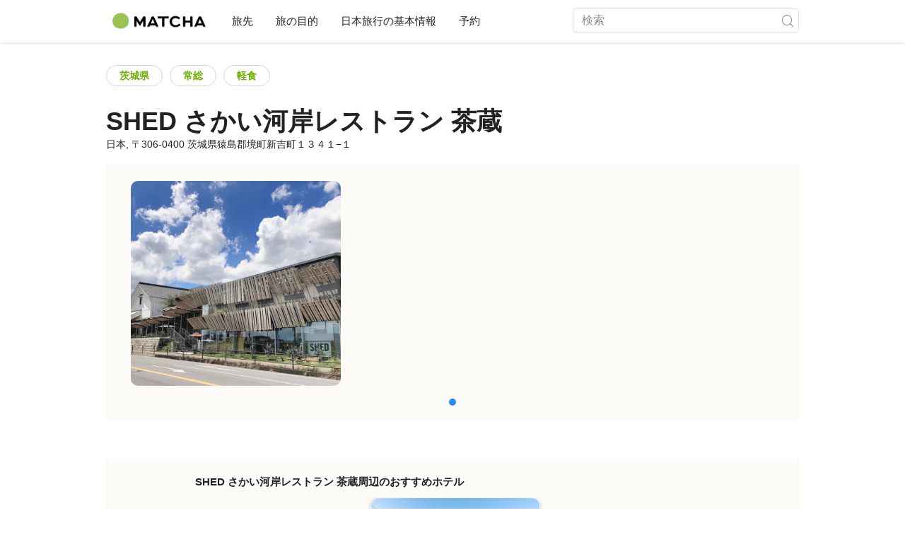

--- FILE ---
content_type: text/html; charset=UTF-8
request_url: https://matcha-jp.com/jp/place-master/12013
body_size: 11363
content:
<!DOCTYPE html>
<html  lang="ja">

<head>
    <meta charset="utf-8">
            <meta name="robots" content="noindex, nofollow">
        <meta name="description" content="SHED さかい河岸レストラン 茶蔵に関するアクセスや営業時間のほか、周辺のホテルやグルメ情報を掲載しています。">
    <meta name="keywords" content="">
    <meta name="author" content="MATCHA">
    <meta name="copyright" content="MATCHA">

            <meta property="og:type" content="website" />
                    <meta property="og:description" content="SHED さかい河岸レストラン 茶蔵に関するアクセスや営業時間のほか、周辺のホテルやグルメ情報を掲載しています。">
                <meta property="og:url" content="https://matcha-jp.com/jp/place-master/12013">
                    <meta property="og:site_name" content="MATCHA - 日本の観光・文化・ホテル情報を世界に届けるメディア">
                <meta property="og:image" content="https://place.matcha-jp.com/resize/1280x2000/2023/09/01-23-53-46-4691f5e99a3d89f4997d0eeb78a0f23be3.webp?w=656">
                    <meta property="og:title" content=" SHED さかい河岸レストラン 茶蔵のアクセス・営業時間・周辺スポット - 日本の観光メディアMATCHA">
                <meta property="og:locale" content="ja_JP" />
        <meta property="og:locale:alternate" content="en_GB">
        <meta property="og:locale:alternate" content="en_US">
        <meta property="og:locale:alternate" content="ko_KR">
        <meta property="og:locale:alternate" content="zh_TW">
        <meta property="og:locale:alternate" content="th_TH">
        <meta name="twitter:card" content="summary_large_image">
        <meta name="twitter:site" content="@matcha_global">
                    <meta name="twitter:description" content="SHED さかい河岸レストラン 茶蔵に関するアクセスや営業時間のほか、周辺のホテルやグルメ情報を掲載しています。">
        
                    <meta name="twitter:image" content="https://place.matcha-jp.com/resize/1280x2000/2023/09/01-23-53-46-4691f5e99a3d89f4997d0eeb78a0f23be3.webp?w=656">
        
                    <meta name="twitter:title" content=" SHED さかい河岸レストラン 茶蔵のアクセス・営業時間・周辺スポット - 日本の観光メディアMATCHA">
                <meta property="fb:app_id" content="1833805393507221">
        <meta property="fb:pages" content="240454542954202">
    
    <title>
         SHED さかい河岸レストラン 茶蔵のアクセス・営業時間・周辺スポット - 日本の観光メディアMATCHA    </title>

            
                    <link rel="canonical" href="https://matcha-jp.com/jp/place-master/12013">
        
        
            
        <link
        rel="alternate"
        href="https://matcha-jp.com/jp/place-master/12013"
                    hreflang="ja"
                >
        <link
        rel="alternate"
        href="https://matcha-jp.com/en/place-master/12013"
                    hreflang="x-default"
                >
        <link
        rel="alternate"
        href="https://matcha-jp.com/tw/place-master/12013"
                    hreflang="zh-TW"
                >
        <link
        rel="alternate"
        href="https://matcha-jp.com/th/place-master/12013"
                    hreflang="th"
                >
        <link
        rel="alternate"
        href="https://matcha-jp.com/ko/place-master/12013"
                    hreflang="ko"
                >
        <link
        rel="alternate"
        href="https://matcha-jp.com/cn/place-master/12013"
                    hreflang="zh-CN"
                >
        <link
        rel="alternate"
        href="https://matcha-jp.com/id/place-master/12013"
                    hreflang="id"
                >
        <link
        rel="alternate"
        href="https://matcha-jp.com/vn/place-master/12013"
                    hreflang="vi"
                >
        <link
        rel="alternate"
        href="https://matcha-jp.com/es/place-master/12013"
                    hreflang="es"
                >
    
    <meta name="viewport" content="width=device-width, initial-scale=1,user-scalable=no">
    <meta http-equiv="X-UA-Compatible" content="IE=edge">
    <meta name="format-detection" content="telephone=no">
            <meta name="msvalidate.01" content="7A1F5225E0397B9C5A8BB91B2C52FE97">
        <meta name="csrf-token" content="I82FAmoP2eIdRnX0KHh5pFjzLbQVjoabErsn8xgk">

    <link rel="shortcut icon" href="/images/favicon.ico">
    <link rel="apple-touch-icon-precomposed" sizes="192x192" href="https://matcha-jp.com/images/common/touch-icon/touch-icon_192.webp">
    <link rel="apple-touch-icon-precomposed" sizes="144x144" href="https://matcha-jp.com/images/common/touch-icon/touch-icon_144.webp">
    <link rel="apple-touch-icon-precomposed" sizes="114x114" href="https://matcha-jp.com/images/common/touch-icon/touch-icon_114.webp">
    <link rel="apple-touch-icon-precomposed" sizes="72x72" href="https://matcha-jp.com/images/common/touch-icon/touch-icon_72.webp">
    <link rel="apple-touch-icon-precomposed" href="https://matcha-jp.com/images/common/touch-icon/touch-icon_57.webp">

                            <link rel="stylesheet" href="/styles/layouts/default.css?id=1329cc735a188389ef8a">
        <link href="https://fonts.googleapis.com/icon?family=Material+Icons" rel="stylesheet">
        <link rel="stylesheet" href="/styles/layouts/lite-yt-embed.css?id=4c1c60b95b15519c5024">
    
    <link rel="preload" href="https://cdnjs.cloudflare.com/ajax/libs/magnific-popup.js/1.1.0/magnific-popup.min.css" as="style" onload="this.onload=null;this.rel='stylesheet'">
    <link rel="preload" href="https://cdnjs.cloudflare.com/ajax/libs/slick-carousel/1.9.0/slick.css" as="style" onload="this.onload=null;this.rel='stylesheet'">
    <link rel="preload" href="https://cdnjs.cloudflare.com/ajax/libs/slick-carousel/1.9.0/slick-theme.css" as="style" onload="this.onload=null;this.rel='stylesheet'">
    <link rel="preload" href="https://mreq.github.io/slick-lightbox/dist/slick-lightbox.css" as="style" onload="this.onload=null;this.rel='stylesheet'">
    <link rel="stylesheet" href="/styles/pages/place/single-place.css?id=8a1a1d2b08c6dbbee3ba" as="style" onload="this.onload=null;this.rel='stylesheet'">

            <script>
            (function () {
                dataLayer = [{ isPR: false }];
            })()
        </script>
            <script>
        dataLayer.push({
                            "region" : "茨城県",
                            "sub_region" : "常総",
                            "3rd_genre" : "軽食",
                    });
    </script>
            <script>
            (function(w,d,s,l,i){w[l]=w[l]||[];w[l].push({'gtm.start':
            new Date().getTime(),event:'gtm.js'});var f=d.getElementsByTagName(s)[0],
            j=d.createElement(s),dl=l!='dataLayer'?'&l='+l:'';j.async=true;j.src=
            'https://www.googletagmanager.com/gtm.js?id='+i+dl;f.parentNode.insertBefore(j,f);
            })(window,document,'script','dataLayer','GTM-5Z4HTG');
        </script>
    
                        <script type="text/javascript" src="/scripts/manifest.js?id=1ee8e387e75b558b5a59" defer></script>
        <script type="text/javascript" src="/scripts/vendor.js?id=21f28875fe05faeb356b" defer></script>
                <script type="text/javascript" src="/scripts/matcha.js?id=633f3002b01226cebaa7" defer></script>
    <script type="text/javascript" src="/scripts/layouts/default.js?id=af5cd32c1ab1b6bc8319" defer></script>
    <script type="text/javascript" src="/scripts/layouts/lite-yt-embed.js" defer></script>
    <script type="text/javascript" src="/scripts/jquery-3.7.1.js?id=a2e04c46c560239f6163" defer></script>
    <script src="https://unpkg.com/flickity@2/dist/flickity.pkgd.min.js"></script>
    <script type="text/javascript">
        let currentWindowWidth = window.innerWidth;
        let selectedIndexs = [];
        const isPlaceDetail = true;

        function initializeFlickity() {
            const dataCarouselIds = document.querySelectorAll('[data-carousel-id]');
            const recommendHotelInSpotEl = document.querySelector('.recommend-hotel-in-spot');
            const flickityInstances = [];
            const flickityOptions = {
                initialIndex: 0,
                pageDots: false,
                contain: true,
                draggable: true,
                wrapAround: false,
                percentPosition: false,
            };
            
            selectedIndexs = Array(dataCarouselIds?.length || 0).fill(0);

            if (!dataCarouselIds.length || (isPlaceDetail && !recommendHotelInSpotEl)) return;

            dataCarouselIds.forEach((dataCarouselId, cIndex) => {
                const carouselEl = dataCarouselId.querySelector('.slide-hotel-pc');
                const cardRatings = carouselEl.querySelectorAll('.hotel-card_rating-box');
                const boxReviews = carouselEl.querySelectorAll('.hotel-card_rating-box-review');
                const costBoxes = carouselEl.querySelectorAll('.hotel-card_cost');
                const hotelCards = carouselEl.querySelectorAll('.hotel-card');
                const hotelCardsLength = hotelCards.length;
                const lastHotelCardIndex = Math.max(0, hotelCardsLength - 1);
                const prevButton = dataCarouselId.querySelector('.flickity-prev-next-button.previous');
                const nextButton = dataCarouselId.querySelector('.flickity-prev-next-button.next');

                const options = {
                    ...flickityOptions,
                    prevNextButtons: !isPlaceDetail,
                    cellAlign: isPlaceDetail || currentWindowWidth < 768 ? 'center' : 'left',
                    arrowShape: !isPlaceDetail ?
                        {
                            x0: 35,
                            x1: 60,
                            y1: 30,
                            x2: 70,
                            y2: 30,
                            x3: 45
                        } :
                        undefined,
                    groupCells: isPlaceDetail || currentWindowWidth < 768 ? 1 : 2,
                };

                const flkty = new Flickity(carouselEl, options);
                flickityInstances.push(flkty);

                const adjustCarouselItemStyles = () => {
                    carouselEl.classList.add('max-scroll-left');
                    cardRatings.forEach((item, index) => {
                        if (item.offsetHeight > 18) {
                            boxReviews[index]?.style.setProperty('margin-left', 'auto');
                            boxReviews[index]?.style.setProperty('text-align', 'right');
                            costBoxes[index]?.style.setProperty('margin-top', '-5px');
                        }
                    });
                };

                const adjustHotelCardPositions = (index) => {
                    if (currentWindowWidth >= 768 || hotelCardsLength <= 2) return;

                    const translateXs = Array.from(hotelCards).map((card) => card.style.transform);
                    if (index === lastHotelCardIndex - 1) {
                        hotelCards.forEach((card, i) => {
                            const match = translateXs[i].match(/translateX\(([-\d.]+)px\)/);
                            const currentX = match ? parseFloat(match[1]) : 0;
                            card.style.transform = `translateX(${currentX + 8}px)`;
                        });
                    } else {
                        hotelCards.forEach((card, i) => {
                            const match = translateXs[i].match(/translateX\(([-\d.]+)px\)/);
                            const currentX = match ? parseFloat(match[1]) : 0;
                            card.style.transform = `translateX(${currentX - 8}px)`;
                        });
                    }
                }

                flkty.on('change', (index) => {
                    selectedIndexs[cIndex] = index;
                    adjustHotelCardPositions(index);
                    updateNavigationButtons(carouselEl, prevButton, nextButton, index, hotelCardsLength, lastHotelCardIndex);
                });

                flkty.on('dragMove', (_event, _pointer, moveVector) => {
                    if (currentWindowWidth >= 768 || moveVector.x > 0 && selectedIndexs[cIndex] === 0)
                        return;
                    carouselEl.classList.add('no-padding');
                });

                flkty.on('dragEnd', () => {
                    if (currentWindowWidth >= 768) return;
                    if (selectedIndexs[cIndex] === 1) return;
                    carouselEl.classList.remove('no-padding');
                });

                adjustCarouselItemStyles();
                updateNavigationButtons(carouselEl, prevButton, nextButton, selectedIndexs[cIndex], hotelCardsLength, lastHotelCardIndex);
            });

            return flickityInstances;
        }


        function updateNavigationButtons(carouselEl, prevButton, nextButton, index, hotelCardsLength,
            lastHotelCardIndex) {
            const isMobileView = currentWindowWidth < 768;

            if (isMobileView) {
                if (index === lastHotelCardIndex) {
                    carouselEl.classList.add('max-scroll-right');
                    carouselEl.classList.remove('max-scroll-left');
                } else if (hotelCardsLength > 2 && index >= lastHotelCardIndex - 1) {
                    carouselEl.classList.remove('max-scroll-right');
                    carouselEl.classList.remove('max-scroll-left');
                } else {
                    carouselEl.classList.remove('max-scroll-right');
                    carouselEl.classList.add('max-scroll-left');
                }
            } else {
                if (hotelCardsLength > 2 && index >= lastHotelCardIndex - 1) {
                    nextButton?.setAttribute('disabled', true);
                    prevButton?.removeAttribute('disabled');
                    carouselEl.classList.remove('no-padding');

                    if (isPlaceDetail) {
                        carouselEl.classList.add('max-scroll-left');
                        return
                    }

                    carouselEl.classList.remove('max-scroll-left');
                    carouselEl.classList.add('max-scroll-right');
                } else {
                    if (hotelCardsLength <= 2) {
                        nextButton?.setAttribute('disabled', true);
                        prevButton?.setAttribute('disabled', true);
                    } else {
                        nextButton?.removeAttribute('disabled');
                        prevButton?.setAttribute('disabled', true);
                        carouselEl.classList.replace('max-scroll-right', 'max-scroll-left');
                    }
                }
            }
        };

        function handleResize(flickityInstances) {
            const newWindowWidth = window.innerWidth;
            if (newWindowWidth === currentWindowWidth) return;
            currentWindowWidth = newWindowWidth;

            flickityInstances.forEach((flkty, cIndex) => {
                const carouselEl = flkty.element;
                const dataCarouselId = carouselEl.closest('[data-carousel-id]');
                const prevButton = dataCarouselId.querySelector('.flickity-prev-next-button.previous');
                const nextButton = dataCarouselId.querySelector('.flickity-prev-next-button.next');
                const hotelCards = carouselEl.querySelectorAll('.hotel-card');
                const hotelCardsLength = hotelCards.length;
                const lastHotelCardIndex = Math.max(0, hotelCardsLength - 1);

                flkty.options.cellAlign = isPlaceDetail || currentWindowWidth < 768 ? 'center' : 'left';
                flkty.options.groupCells = isPlaceDetail || currentWindowWidth < 768 ? 1 : 2;
                flkty.reposition();

                updateNavigationButtons(carouselEl, prevButton, nextButton, selectedIndexs[cIndex], hotelCardsLength, lastHotelCardIndex);
            });
        }


        document.addEventListener('DOMContentLoaded', () => {
            const flickityInstances = initializeFlickity();

            window.addEventListener('resize', () => {
                handleResize(flickityInstances);
            });
        });
    </script>
    <script>
        let i18n = {"messages":{"user":{"title":{"index":"\u30e6\u30fc\u30b6\u30fc","login":"\u30ed\u30b0\u30a4\u30f3","signUp":"\u30e6\u30fc\u30b6\u30fc\u767b\u9332","logout":"\u30ed\u30b0\u30a2\u30a6\u30c8","mypage":"\u30de\u30a4\u30da\u30fc\u30b8","register":"\u30a2\u30ab\u30a6\u30f3\u30c8\u4f5c\u6210","change_setting":"\u767b\u9332\u60c5\u5831\u306e\u5909\u66f4"},"label":{"unknown_error":"\u539f\u56e0\u4e0d\u660e\u306e\u30a8\u30e9\u30fc\u304c\u767a\u751f\u3057\u307e\u3057\u305f"},"text":{"use_place_favorite":"\u304a\u6c17\u306b\u5165\u308a\u6a5f\u80fd\u3092\u4f7f\u7528\u3059\u308b","signup_to_use_place_favorite":"\u30b9\u30dd\u30c3\u30c8\u3092\u304a\u6c17\u306b\u5165\u308a\u767b\u9332\u3059\u308b\u306b\u306f\u3001\u30e6\u30fc\u30b6\u30fc\u767b\u9332\u304b\u30ed\u30b0\u30a4\u30f3\u3057\u3066\u4e0b\u3055\u3044\u3002","use_article_favorite":"\u304a\u6c17\u306b\u5165\u308a\u6a5f\u80fd\u3092\u5229\u7528\u3059\u308b","signup_to_use_article_favorite":"\u8a18\u4e8b\u3092\u304a\u6c17\u306b\u5165\u308a\u767b\u9332\u3059\u308b\u306b\u306f\u3001\u30e6\u30fc\u30b6\u30fc\u767b\u9332\u304b\u30ed\u30b0\u30a4\u30f3\u3057\u3066\u4e0b\u3055\u3044\u3002","login_required":"\u30ed\u30b0\u30a4\u30f3\u304c\u5fc5\u8981\u3067\u3059","login_to_continue":"\u5148\u306b\u9032\u3080\u306b\u306f\u3001\u30e6\u30fc\u30b6\u30fc\u767b\u9332\u304b\u30ed\u30b0\u30a4\u30f3\u3057\u3066\u4e0b\u3055\u3044\u3002","required_field":"\u3053\u3061\u3089\u306f\u5fc5\u9808\u9805\u76ee\u3067\u3059\u3002","invalid_entry":"\u5165\u529b\u30d5\u30a9\u30fc\u30de\u30c3\u30c8\u306b\u8aa4\u308a\u304c\u3042\u308a\u307e\u3059\u3002"}}}};
    </script>
    <script src="/scripts/pages/place/single-place.js?id=d6bd7fea33e26bdd844a" defer></script>
    
    <script id="autoreserve-sdk" src="https://sdk.autoreserve.com/autoreserve.min.js?medium_slug=brHLncDFkeVp" charset="utf-8" defer></script>
    <script src="https://cdnjs.cloudflare.com/ajax/libs/magnific-popup.js/1.1.0/jquery.magnific-popup.min.js" charset="utf-8" defer></script>
    <script src="https://cdnjs.cloudflare.com/ajax/libs/slick-carousel/1.8.1/slick.min.js" charset="utf-8" defer></script>
    <script src="https://mreq.github.io/slick-lightbox/dist/slick-lightbox.js" charset="utf-8" defer></script>
    <script src="/scripts/pages/place/popup-place.js?id=a1d78554cac931a047b0" defer></script>


        
    
</head>

<body id="" class="jp ">
    <noscript>
        
        
        
                    <img loading="lazy" decoding="async" height="1" width="1" style="display:none" src="//www.facebook.com/tr?id=1225653250857108&ev=PageView&noscript=1" />
            </noscript>
    
    
        <div class="loading" id="loading" style="display: none;">Loading...</div>
    <div class="article_Top_PMP"></div>

            <div class="c-header-jack">
    <a class="c-header-jack__link"
        href="https://matcha-jp.com/jp/25985"
        style="background-image: url(https://resources.matcha-jp.com/resize/720x2000/2025/10/13-246676.webp);"
    >
        <div class="c-header-jack__title-box">
            <p class="c-header-jack__title">【日本遺産】織田信長が天下統一を志した地「岐阜」で、戦国時代のおもてなしと五感を満たす饗宴を体験！</p>
        </div>
    </a>
</div>    
    <div id="informationHeader">
    </div>



    <header id="stickyRoot" class="l-nav">
    <div class="container">
        <div class="header_logo">
            <a href="https://matcha-jp.com/jp">
                <img decoding="async" src="https://matcha-jp.com/images/common/logo.webp" width="360" height="96" alt="MATCHA">
            </a>
        </div>

        <hamburger-menu>
<template slot-scope="hamburgerMenu">
    <div>
        <div
            class="hamburger-menu__trigger icon-menu"
            v-on:click="hamburgerMenu.open"
        ></div>
        <transition name="hamburger-menu">
            <div
                v-show="hamburgerMenu.isOpen"
                id="menu"
                class="hamburger-menu__container"
            >
                <div class="hamburger-menu__close-button">
                    <span
                        v-on:click="hamburgerMenu.close"
                        class="c-cross-button icon-cancel"
                    ></span>
                </div>
                <div class="hamburger-menu__list-container">
                    <div class="hamburger-menu__list-main dfs">
                                                     

                                                                <collapsible-menu>
<template slot-scope="collapsibleMenu">
    <ul class="c-collapsible-menu">
        <li>
            <div
                v-bind:class="{ 'arrow-down': collapsibleMenu.isOpen }"
                                    class="c-collapsible-menu__title arrow"
                                                    v-on:click="collapsibleMenu.collapseMenu"
                            >
                旅先
            </div>
                            <transition name="c-collapsible-menu">
                    <div
                        v-if="collapsibleMenu.isOpen"
                        class="c-collapsible-menu__wrapper"
                    >
                        <ul class="c-collapsible-menu-item-list">
            <li class="menu-item">
            <a class="menu-item__link" href="https://matcha-jp.com/jp/list?region=113">
                東京都
            </a>
        </li>
            <li class="menu-item">
            <a class="menu-item__link" href="https://matcha-jp.com/jp/list?region=127">
                大阪府
            </a>
        </li>
            <li class="menu-item">
            <a class="menu-item__link" href="https://matcha-jp.com/jp/list?region=126">
                京都府
            </a>
        </li>
            <li class="menu-item">
            <a class="menu-item__link" href="https://matcha-jp.com/jp/list?region=101">
                北海道
            </a>
        </li>
            <li class="menu-item">
            <a class="menu-item__link" href="https://matcha-jp.com/jp/list?region=140">
                福岡県
            </a>
        </li>
            <li class="menu-item">
            <a class="menu-item__link" href="https://matcha-jp.com/jp/list?region=147">
                沖縄県
            </a>
        </li>
            <li class="menu-item">
            <a class="menu-item__link" href="https://matcha-jp.com/jp/list?region=114">
                神奈川県
            </a>
        </li>
            <li class="menu-item">
            <a class="menu-item__link" href="https://matcha-jp.com/jp/list?region=133">
                岡山県
            </a>
        </li>
                <li class="menu-item menu-item__extra">
            <a
                class="menu-item__link"
                href="https://matcha-jp.com/jp/list/region"
                
            >
                すべてのエリア
                <span class="right-arrow"></span>
            </a>
        </li>
    </ul>
                    </div>
                </transition>
                    </li>
    </ul>
</template>
</collapsible-menu>                                                                                         

                                                                <collapsible-menu>
<template slot-scope="collapsibleMenu">
    <ul class="c-collapsible-menu">
        <li>
            <div
                v-bind:class="{ 'arrow-down': collapsibleMenu.isOpen }"
                                    class="c-collapsible-menu__title arrow"
                                                    v-on:click="collapsibleMenu.collapseMenu"
                            >
                旅の目的
            </div>
                            <transition name="c-collapsible-menu">
                    <div
                        v-if="collapsibleMenu.isOpen"
                        class="c-collapsible-menu__wrapper"
                    >
                        <ul class="c-collapsible-menu-item-list">
            <li class="menu-item">
            <a class="menu-item__link" href="https://matcha-jp.com/jp/list?category=1">
                <i class="icon-restaurant"></i>食
            </a>
        </li>
            <li class="menu-item">
            <a class="menu-item__link" href="https://matcha-jp.com/jp/list?category=36">
                <i class="icon-bed"></i>宿泊
            </a>
        </li>
            <li class="menu-item">
            <a class="menu-item__link" href="https://matcha-jp.com/jp/list?category=69">
                <i class="icon-things-to-do"></i>観光
            </a>
        </li>
            <li class="menu-item">
            <a class="menu-item__link" href="https://matcha-jp.com/jp/list?category=101">
                <i class="icon-tea"></i>文化・カルチャー
            </a>
        </li>
                <li class="menu-item menu-item__extra">
            <a
                class="menu-item__link"
                href="https://matcha-jp.com/jp/list/category"
                
            >
                すべてのカテゴリ
                <span class="right-arrow"></span>
            </a>
        </li>
    </ul>
                    </div>
                </transition>
                    </li>
    </ul>
</template>
</collapsible-menu>                                                                                         

                                                                <collapsible-menu>
<template slot-scope="collapsibleMenu">
    <ul class="c-collapsible-menu">
        <li>
            <div
                v-bind:class="{ 'arrow-down': collapsibleMenu.isOpen }"
                                    class="c-collapsible-menu__title arrow"
                                                    v-on:click="collapsibleMenu.collapseMenu"
                            >
                日本旅行の基本情報
            </div>
                            <transition name="c-collapsible-menu">
                    <div
                        v-if="collapsibleMenu.isOpen"
                        class="c-collapsible-menu__wrapper"
                    >
                        <ul class="c-collapsible-menu-item-list">
            <li class="menu-item">
            <a class="menu-item__link" href="https://matcha-jp.com/jp/list?category=53">
                <i class="icon-train"></i>交通
            </a>
        </li>
            <li class="menu-item">
            <a class="menu-item__link" href="https://matcha-jp.com/jp/list?category=82">
                <i class="icon-weather"></i>天気・四季
            </a>
        </li>
            <li class="menu-item">
            <a class="menu-item__link" href="https://matcha-jp.com/jp/list?category=83">
                <i class="icon-disaster"></i>災害
            </a>
        </li>
            <li class="menu-item">
            <a class="menu-item__link" href="https://matcha-jp.com/jp/list?category=115">
                <i class="icon-home"></i>長期滞在
            </a>
        </li>
            <li class="menu-item">
            <a class="menu-item__link" href="https://matcha-jp.com/jp/list?category=116">
                <i class="icon-wifi"></i>役に立つ情報
            </a>
        </li>
        </ul>
                    </div>
                </transition>
                    </li>
    </ul>
</template>
</collapsible-menu>                                                                                         

                                                                                                          <collapsible-menu>
<template slot-scope="collapsibleMenu">
    <ul class="c-collapsible-menu">
        <li>
            <div
                v-bind:class="{ 'arrow-down': collapsibleMenu.isOpen }"
                                    class="c-collapsible-menu__title"
                                            >
                <a
                                                    class="hamburger-menu__collapsible-menu-link"
                                                    href="https://matcha-jp.com/jp/booking"
                                                >
                                                    予約
                                                </a>
            </div>
                    </li>
    </ul>
</template>
</collapsible-menu>                                                                                                                                        </div>
                </div>
                <div class="hamburger-menu__navigation-container">
                    <div class="hamburger-menu__navigation-label">
                        MATCHA
                    </div>
                    <ul class="hamburger-menu__navigation-items">
                        <li class="hamburger-menu__navigation-item">
                            <a class="hamburger-menu__navigation-item-link" href="https://company.matcha-jp.com/service/matcha/">
                                MATCHAとは
                            </a>
                        </li>
                        <li class="hamburger-menu__navigation-item">
                            <a class="hamburger-menu__navigation-item-link" href="https://company.matcha-jp.com/about/">
                                会社概要
                            </a>
                        </li>
                        <li class="hamburger-menu__navigation-item">
                            <a class="hamburger-menu__navigation-item-link" href="https://company.matcha-jp.com/recruit/">
                                採用情報
                            </a>
                        </li>
                        <li class="hamburger-menu__navigation-item">
                            <a class="hamburger-menu__navigation-item-link" href="https://company.matcha-jp.com/info/">
                                お問い合わせ
                            </a>
                        </li>
                    </ul>
                </div>
            </div>
        </transition>
        <transition name="fade">
            <div
                v-if="hamburgerMenu.isOpen"
                v-on:click="hamburgerMenu.close"
                class="hamburger-menu__mask"
            ></div>
        </transition>
    </div>
</template>
</hamburger-menu>

        <div id="menu" class="header_menu">
            <div class="menuHeader">
            </div>
            <div class="menuGroup mainMenu">
                <ul id="dropdownMenu" class="dropdownMenu">
                    
                                             

                                                        <li class="c-dropdown-menu">
    <div class="c-dropdown-menu__title arrow">
        旅先
    </div>
            <div class="c-dropdown-menu__wrapper">
            <ul class="c-meta-list c-meta-list--vertical">
            <li class="meta-item meta-item--icon-black">
            <a class="meta-item__link" href="https://matcha-jp.com/jp/list?region=113">
                東京都
            </a>
        </li>
            <li class="meta-item meta-item--icon-black">
            <a class="meta-item__link" href="https://matcha-jp.com/jp/list?region=127">
                大阪府
            </a>
        </li>
            <li class="meta-item meta-item--icon-black">
            <a class="meta-item__link" href="https://matcha-jp.com/jp/list?region=126">
                京都府
            </a>
        </li>
            <li class="meta-item meta-item--icon-black">
            <a class="meta-item__link" href="https://matcha-jp.com/jp/list?region=101">
                北海道
            </a>
        </li>
            <li class="meta-item meta-item--icon-black">
            <a class="meta-item__link" href="https://matcha-jp.com/jp/list?region=140">
                福岡県
            </a>
        </li>
            <li class="meta-item meta-item--icon-black">
            <a class="meta-item__link" href="https://matcha-jp.com/jp/list?region=147">
                沖縄県
            </a>
        </li>
            <li class="meta-item meta-item--icon-black">
            <a class="meta-item__link" href="https://matcha-jp.com/jp/list?region=114">
                神奈川県
            </a>
        </li>
            <li class="meta-item meta-item--icon-black">
            <a class="meta-item__link" href="https://matcha-jp.com/jp/list?region=133">
                岡山県
            </a>
        </li>
                <li class="meta-item">
            <a
                class="meta-item__link meta-item__link-extra"
                href="https://matcha-jp.com/jp/list/region"
                
            >
                すべてのエリア
                <span></span>
            </a>
        </li>
    </ul>        </div>
    </li>                                                                             

                                                        <li class="c-dropdown-menu">
    <div class="c-dropdown-menu__title arrow">
        旅の目的
    </div>
            <div class="c-dropdown-menu__wrapper">
            <ul class="c-meta-list c-meta-list--vertical">
            <li class="meta-item meta-item--icon-black">
            <a class="meta-item__link" href="https://matcha-jp.com/jp/list?category=1">
                <i class="icon-restaurant"></i>食
            </a>
        </li>
            <li class="meta-item meta-item--icon-black">
            <a class="meta-item__link" href="https://matcha-jp.com/jp/list?category=36">
                <i class="icon-bed"></i>宿泊
            </a>
        </li>
            <li class="meta-item meta-item--icon-black">
            <a class="meta-item__link" href="https://matcha-jp.com/jp/list?category=69">
                <i class="icon-things-to-do"></i>観光
            </a>
        </li>
            <li class="meta-item meta-item--icon-black">
            <a class="meta-item__link" href="https://matcha-jp.com/jp/list?category=101">
                <i class="icon-tea"></i>文化・カルチャー
            </a>
        </li>
                <li class="meta-item">
            <a
                class="meta-item__link meta-item__link-extra"
                href="https://matcha-jp.com/jp/list/category"
                
            >
                すべてのカテゴリ
                <span></span>
            </a>
        </li>
    </ul>        </div>
    </li>                                                                             

                                                        <li class="c-dropdown-menu">
    <div class="c-dropdown-menu__title arrow">
        日本旅行の基本情報
    </div>
            <div class="c-dropdown-menu__wrapper">
            <ul class="c-meta-list c-meta-list--vertical">
            <li class="meta-item meta-item--icon-black">
            <a class="meta-item__link" href="https://matcha-jp.com/jp/list?category=53">
                <i class="icon-train"></i>交通
            </a>
        </li>
            <li class="meta-item meta-item--icon-black">
            <a class="meta-item__link" href="https://matcha-jp.com/jp/list?category=82">
                <i class="icon-weather"></i>天気・四季
            </a>
        </li>
            <li class="meta-item meta-item--icon-black">
            <a class="meta-item__link" href="https://matcha-jp.com/jp/list?category=83">
                <i class="icon-disaster"></i>災害
            </a>
        </li>
            <li class="meta-item meta-item--icon-black">
            <a class="meta-item__link" href="https://matcha-jp.com/jp/list?category=115">
                <i class="icon-home"></i>長期滞在
            </a>
        </li>
            <li class="meta-item meta-item--icon-black">
            <a class="meta-item__link" href="https://matcha-jp.com/jp/list?category=116">
                <i class="icon-wifi"></i>役に立つ情報
            </a>
        </li>
        </ul>        </div>
    </li>                                                                             

                                                                                            <li class="c-dropdown-menu">
                                        <div class="c-dropdown-menu__title arrow">
                                            <a href="https://matcha-jp.com/jp/booking">予約</a>
                                        </div>
                                    </li>
                                                                                                                    </ul>
            </div>

            <div class="menuGroup company">
                <div class="menuGroupLabel">MATCHA</div>
                <ul>
                    <li>
                        <a href="https://company.matcha-jp.com/service/matcha/">MATCHAとは</a>
                    </li>
                    <li>
                        <a href="https://company.matcha-jp.com/about/">会社概要</a>
                    </li>
                    <li>
                        <a href="https://company.matcha-jp.com/recruit/">採用情報</a>
                    </li>
                    <li>
                        <a href="https://company.matcha-jp.com/info/">お問い合わせ</a>
                    </li>
                </ul>
            </div>
        </div>
        <form action="https://matcha-jp.com/jp/search" method="get" class="header_search icon-search">
            <input type="search" name="keyword" placeholder="検索">
            <span class="underline"></span>
            <button class="icon-search" type="submit" aria-label="icon-search"></button>
        </form>
    </div>
</header>

            <div class="slider-nav">
    <ul class="slider-nav__list">
                    <li class="slider-nav__item">
                <a href="https://matcha-jp.com/jp/list?category=69"
                    class="slider-nav__link">
                    <span class="icon-things-to-do"></span>観光
                </a>
            </li>
                    <li class="slider-nav__item">
                <a href="https://matcha-jp.com/jp/list?category=1"
                    class="slider-nav__link">
                    <span class="icon-restaurant"></span>食
                </a>
            </li>
                    <li class="slider-nav__item">
                <a href="https://matcha-jp.com/jp/list?category=53"
                    class="slider-nav__link">
                    <span class="icon-train"></span>交通
                </a>
            </li>
                    <li class="slider-nav__item">
                <a href="https://matcha-jp.com/jp/special_back"
                    class="slider-nav__link">
                    <span class="icon-matchan-icon"></span>MATCHA 特集
                </a>
            </li>
            </ul>
</div>    
        <div id="app"  class="l-content container">
        <div id="singlePlace" class="single-place jp">
    <section class="place-wrapper">
        <div class="tag">
                        <div class="tag__button">
                <a href="https://matcha-jp.com/jp/list?region=108" class="c-rectangle-button--s c-rectangle-button--white tag__link">
                    茨城県
                </a>
            </div>
                                    <div class="tag__button tag__region_detail">
                <a href="https://matcha-jp.com/jp/list?region=199" class="c-rectangle-button--s c-rectangle-button--white tag__link">
                    常総
                </a>
            </div>
                                    <div class="tag__button tag__region_detail">
                <a href="https://matcha-jp.com/jp/list?category=94" class="c-rectangle-button--s c-rectangle-button--white tag__link">
                    軽食
                </a>
            </div>
                    </div>
        <div class="header">
            <div class="title-wrapper">
                <h1 class="place-name">
                    SHED さかい河岸レストラン 茶蔵
                </h1>
                <div class="address">
                    <span>
                        日本,
                                                    〒306-0400 茨城県猿島郡境町新吉町１３４１−１
                                            </span>
                </div>
            </div>
        </div>
        <div class="hero">
            <div class="hero-content">
                <div class="hero-carousel no-slider" aria-label="1" v-if="cellColum === 1">
                <flickity
    class="c-carousel c-carousel--blue"
            v-bind:options="{&quot;wrapAround&quot;:true,&quot;autoPlay&quot;:false,&quot;percentPosition&quot;:true,&quot;groupCells&quot;:true,&quot;prevNextButtons&quot;:true,&quot;pageDots&quot;:true,&quot;imagesLoaded&quot;:true}"
                    v-bind:align-image-height="true"
        >

        <template slot-scope="flickity">
                    <div class="carousel-item" v-bind:style="flickity.styling">
        <div class="carousel-item__thumbnail-wrapper">
        <a href="https://place.matcha-jp.com/resize/1280x2000/2023/09/01-23-53-46-4691f5e99a3d89f4997d0eeb78a0f23be3.webp?w=656" data-caption="1" class="carousel-item__link">

            <img
            class="carousel-item__thumbnail"
            src="https://place.matcha-jp.com/resize/1280x2000/2023/09/01-23-53-46-4691f5e99a3d89f4997d0eeb78a0f23be3.webp?w=656"
            v-on:load="flickity.onLoadIamge"
            v-on:error="flickity.onLoadError"
            alt="SHED さかい河岸レストラン 茶蔵"
            aria-label="carousel item"
        >
        </a>
    </div>

    </div>
            </template>
    </flickity>
            </div>
                <div class="hero-carousel hero-carousel-pc no-slider" aria-label="1" v-else>
                    <flickity
    class="c-carousel c-carousel--blue"
            v-bind:options="{&quot;wrapAround&quot;:true,&quot;autoPlay&quot;:false,&quot;percentPosition&quot;:true,&quot;groupCells&quot;:3,&quot;prevNextButtons&quot;:true,&quot;pageDots&quot;:true,&quot;imagesLoaded&quot;:true}"
                    v-bind:align-image-height="true"
        >

        <template slot-scope="flickity">
                    <div class="carousel-item" v-bind:style="flickity.styling">
        <div class="carousel-item__thumbnail-wrapper">
        <a href="https://place.matcha-jp.com/resize/1280x2000/2023/09/01-23-53-46-4691f5e99a3d89f4997d0eeb78a0f23be3.webp?w=656" data-caption="1" class="carousel-item__link">

            <img
            class="carousel-item__thumbnail"
            src="https://place.matcha-jp.com/resize/1280x2000/2023/09/01-23-53-46-4691f5e99a3d89f4997d0eeb78a0f23be3.webp?w=656"
            v-on:load="flickity.onLoadIamge"
            v-on:error="flickity.onLoadError"
            alt="SHED さかい河岸レストラン 茶蔵"
            aria-label="carousel item"
        >
        </a>
    </div>

    </div>
                    <div class="carousel-item" v-bind:style="flickity.styling">
            <div class="carousel-item__thumbnail-wrapper">
        </div>
    </div>
                    <div class="carousel-item" v-bind:style="flickity.styling">
            <div class="carousel-item__thumbnail-wrapper">
        </div>
    </div>
            </template>
    </flickity>
                </div>
            </div>
            <p class="description-spot"></p>
        </div>

                    <div
    class="recommend-hotel  recommend-hotel-in-spot "
>
    <div class="recommend-hotel-heading">
        <h4 class="recommend-hotel-heading__title  title_in_spot ">
            SHED さかい河岸レストラン 茶蔵周辺のおすすめホテル
        </h4>
    </div>
    <div class="hotel-carousel_wrapper" data-carousel-id="IJC7nq">
        <div class="full-width">
            <div id="IJC7nq" class="home-section-carousel--square slide-hotel-pc ">
                                    <div class="cell hotel-card">
                        <a class="link lazyload hotel-card__link" href="https://jp.trip.com/hotels/sakai-2-hotel-detail-105993020/hotel-r9-the-yard-sakai/?allianceid=5286954&amp;sid=111004818" target="_blank"
                        >
                            <div class="hotel-card_pic">
                                <img class="m-lazyImg__img"
                                    src="http://dimg04.c-ctrip.com/images//0224f12000j4g2t9m15C0_Z_1080_808_R5_D.jpg"
                                    alt="HOTEL R9 The Yard 境"
                                >
                            </div>
                            <div class="hotel-card_content">
                                <h4 class="hotel-card_title">
                                    HOTEL R9 The Yard 境
                                </h4>
                                <div class="hotel-card_location">
                                                                            茨城県 > 境町
                                                                    </div>
                                <div class="hotel-card_grade">
                                    <div class="star-rating">
                                                                                    <span class="star">
                                                                                                                                        <img
                                                    src="https://matcha-jp.com/images/common/filled-star.png"
                                                    alt="star"
                                                    class="star-image"
                                                >
                                                                            </span>
                                                                                <span class="star">
                                                                                                                                        <img
                                                    src="https://matcha-jp.com/images/common/filled-star.png"
                                                    alt="star"
                                                    class="star-image"
                                                >
                                                                            </span>
                                                                                <span class="star">
                                                                                                                                        <img
                                                    src="https://matcha-jp.com/images/common/filled-star.png"
                                                    alt="star"
                                                    class="star-image"
                                                >
                                                                            </span>
                                                                                <span class="star">
                                                                                                                        </span>
                                                                                <span class="star">
                                                                                                                        </span>
                                                                            </div>
                                </div>
                                <div
                                    ref="ratingCardBoxRef"
                                    class="hotel-card_rating-box"
                                >
                                    <div class="hotel-card_rating-box-score">
                                        <div class="hotel-card_rating-box-score--num">
                                            <b class="rating">
                                                4.1
                                            </b>
                                            <b class="total">
                                                /5
                                            </b>
                                        </div>
                                        <div class="hotel-card_rating-box-score--text">
                                            とても良い
                                        </div>
                                    </div>
                                                                            <div
                                            ref="ratingCardBoxReviewRef"
                                            class="hotel-card_rating-box-review"
                                        >
                                            口コミ25件
                                        </div>
                                                                    </div>
                                <div class="hotel-card_cost">
                                    <div class="price">
                                        <span>¥</span>14,344～
                                    </div>
                                </div>
                            </div>
                        </a>
                    </div>
                            </div>
        </div>









    </div>
</div>

                        
        <div class="content">
            <div class="content__left">
                <div class="map-wrapper">
                                        <div class="map">
                        <gmap-map
                            v-bind:center="{
                                lat: 36.1031672,
                                lng: 139.7958266
                            }"
                            v-bind:zoom="gmap.map.zoom"
                            style="width: 100%; height: 100%"
                        >
                        <gmap-marker
                            :position="{
                                lat: 36.1031672,
                                lng: 139.7958266
                            }"
                        />

                        </gmap-map>
                    </div>
                    <span class="google-link">
                        <a href="https://www.google.com/maps/search/?api=1&amp;query=36.1031672,139.7958266">Open in Google Maps</a>
                    </span>
                                    </div>
                <div class="place-wrapper">
                    <table>
                        <tbody class="place-body">
                                                     <tr class="place-detail-row--weekday">
                                 <th>
                                    <span>
                                        営業日・時間
                                    </span>
                                 </th>
                                 <td>
                                                                          <ul>
                                                                                      <li>月曜日:&nbsp;
                                                 11:00～16:00
                                             </li>
                                                                                      <li>火曜日:&nbsp;
                                                 11:00～16:00
                                             </li>
                                                                                      <li>水曜日:&nbsp;
                                                 11:00～16:00
                                             </li>
                                                                                      <li>木曜日:&nbsp;
                                                 11:00～16:00
                                             </li>
                                                                                      <li>金曜日:&nbsp;
                                                 11:00～16:00
                                             </li>
                                                                                      <li>土曜日:&nbsp;
                                                 11:00～16:00
                                             </li>
                                                                                      <li>日曜日:&nbsp;
                                                 11:00～16:00
                                             </li>
                                                                              </ul>
                                                                                                           </td>
                             </tr>
                        
                                                              <tr class="place-detail-row--phone-number">
    <th>
        <span class="table-header">
            電話番号
        </span>
    </th>
            <td>
            <a href="tel:0280-33-6605">0280-33-6605</a>
        </td>
    </tr>
                                                          
                                                              <tr class="place-detail-row--website">
    <th>
        <span class="table-header">
            Webサイト
        </span>
    </th>
            <td>
            <a href="https://www.instagram.com/sakaikitchen/" target="_blank">https://www.instagram.com/sakaikitchen/</a>
        </td>
    </tr>
                                                          
                                                         
                                                        
                                                            <tr class="place-detail-row--credit-card-support">
    <th>
        <span class="table-header">
            支払い方法
        </span>
    </th>
            <td>
            <ul>
                                                        <li>
                        クレジットカード：可
                    </li>
                                            </ul>
        </td>
    </tr>
                            
                             
                                                              <tr class="place-detail-row--language-support">
    <th>
        <span class="table-header">
            言語対応
        </span>
    </th>
            <td>日本語</td>
    </tr>
                             
                             
                             
                             
                             
                             <tr class="place-detail-row--last_update">
    
            <td colspan="2">
            <div class='detail'>
                <span class="last_update_title">最終アップデート ：</span>
                2023.09.01 &nbsp;
                                    MATCHA
                            </div>
        </td>
    </tr>

                             
                             
                                                    </tbody>
                    </table>
                </div>
                                            </div>
            <div class="content__right">
                 <div class="nearby-spots-selector">
    <aside>
        <div class="nearby-spots-header">
            <h2>周辺のスポット</h2>
        </div>
    </aside>
    <div class="selected-spot">
        <ul class="selected-spot__list">
                                            <li class="selected-spot__item">
                    <a href="12014" class="selected-spot__link">
                        <div class="photo-wrapper">
                            <div>
                                <img class="place-thumbnail" src="https://place.matcha-jp.com/resize/200x2000/2023/09/02-00-04-01-461ad430c2bb1012c08f2ce4106262c176.webp" alt="さかいサンド">
                            </div>
                        </div>
                        <div class="embeded-title">
                            <h4 class="spot-title">
                                さかいサンド
                            </h4>
                        </div>
                    </a>
                </li>
                                <li class="selected-spot__item">
                    <a href="12017" class="selected-spot__link">
                        <div class="photo-wrapper">
                            <div>
                                <img class="place-thumbnail" src="https://place.matcha-jp.com/resize/200x2000/2023/09/02-00-29-40-46930dbcb526565d5732f611758e1bd4da.webp" alt="S-Gallery 肅粲寶">
                            </div>
                        </div>
                        <div class="embeded-title">
                            <h4 class="spot-title">
                                S-Gallery 肅粲寶
                            </h4>
                        </div>
                    </a>
                </li>
                                <li class="selected-spot__item">
                    <a href="7775" class="selected-spot__link">
                        <div class="photo-wrapper">
                            <div>
                                <img class="place-thumbnail" src="https://matcha-jp.com/images/common/thumbs-noimage.jpg" alt="">
                            </div>
                        </div>
                        <div class="embeded-title">
                            <h4 class="spot-title">
                                茶cafe&amp;shop chabaco
                            </h4>
                        </div>
                    </a>
                </li>
                                <li class="selected-spot__item">
                    <a href="12015" class="selected-spot__link">
                        <div class="photo-wrapper">
                            <div>
                                <img class="place-thumbnail" src="https://place.matcha-jp.com/resize/200x2000/2023/09/02-00-12-29-4635734264067096a8fa85e1608fd2aac1.webp" alt="茶cafe&amp;shop chabaco">
                            </div>
                        </div>
                        <div class="embeded-title">
                            <h4 class="spot-title">
                                茶cafe&amp;shop chabaco
                            </h4>
                        </div>
                    </a>
                </li>
                                    </ul>
    </div>
</div>
            </div>
        </div>
        
    </section>
    <div class="breadcrumbs-wrapper">
        <nav class="c-breadcrumbs">
    <ol class="c-breadcrumbs__list" itemscope itemtype="http://schema.org/BreadcrumbList">
                    <li class="c-breadcrumbs__item" itemprop="itemListElement" itemscope itemtype="http://schema.org/ListItem">
                                    <a href="https://matcha-jp.com/jp" itemprop="item">
                        <span class="c-breadcrumbs__link-text" itemprop="name">MATCHA</span>
                        <meta itemprop="position" content="1">
                    </a>
                            </li>
                    <li class="c-breadcrumbs__item" itemprop="itemListElement" itemscope itemtype="http://schema.org/ListItem">
                                    <a href="https://matcha-jp.com/jp/list?region=108" itemprop="item">
                        <span class="c-breadcrumbs__link-text" itemprop="name">茨城県観光ガイド</span>
                        <meta itemprop="position" content="2">
                    </a>
                            </li>
                    <li class="c-breadcrumbs__item" itemprop="itemListElement" itemscope itemtype="http://schema.org/ListItem">
                                    <span class="c-breadcrumbs__title" itemprop="name">SHED さかい河岸レストラン 茶蔵</span>
                    <meta itemprop="position" content="3">
                            </li>
            </ol>
</nav>
    </div>
</div>

            </div>

    <footer id="footer" class="l-footer">
    <div class="container container-footer">
        <div class="leftContent order-0">
            <div class="footer_about footer_section">
                <h3 class="sectionTitle">
                    MATCHA - 日本の観光・文化・ホテル情報を世界に届けるメディア
                </h3>
                <p class="description">
                                            MATCHAは、日本の観光に関心のある日本人及び訪日外国人に向けて、さまざまな情報を紹介するメディアです。観光スポットだけでなく、ホテルや温泉、グルメ、ショッピング、観光地へのアクセス、そして理想的なモデルコースまで、多岐にわたる情報が最大10言語で網羅されています。自治体や企業の公式情報も多言語で掲載されており、新鮮で魅力的な情報が満載。人生に変化を求め、新しい可能性を探求するみなさん、MATCHAを通じて、素晴らしい日本での体験をお楽しみください。
                                    </p>
            </div>
        </div>
        <div class="rightContent order-1">
            <div class="footer_areas">
                                                    <h3 class="sectionTitle">
                        人気観光地
                    </h3>
                    <ul class="areas">
                                                    <li class="area-item">
                                <a href="https://matcha-jp.com/jp/list?region=113">
                                    東京都
                                </a>
                            </li>
                                                    <li class="area-item">
                                <a href="https://matcha-jp.com/jp/list?region=127">
                                    大阪府
                                </a>
                            </li>
                                                    <li class="area-item">
                                <a href="https://matcha-jp.com/jp/list?region=126">
                                    京都府
                                </a>
                            </li>
                                                    <li class="area-item">
                                <a href="https://matcha-jp.com/jp/list?region=101">
                                    北海道
                                </a>
                            </li>
                                                    <li class="area-item">
                                <a href="https://matcha-jp.com/jp/list?region=140">
                                    福岡県
                                </a>
                            </li>
                                                    <li class="area-item">
                                <a href="https://matcha-jp.com/jp/list?region=147">
                                    沖縄県
                                </a>
                            </li>
                                                    <li class="area-item">
                                <a href="https://matcha-jp.com/jp/list?region=114">
                                    神奈川県
                                </a>
                            </li>
                                                    <li class="area-item">
                                <a href="https://matcha-jp.com/jp/list?region=133">
                                    岡山県
                                </a>
                            </li>
                                            </ul>
                            </div>
        </div>
        <div class="content order-3">
            <div class="list_language">
                <h3 class="sectionTitle">
                    運用サービス
                </h3>
                <ul class="links">
                                            <li class="li-5-col">
                            <a href="https://matcha-jp.com/jp">
                                MATCHA (日本語)
                            </a>
                        </li>
                                            <li class="li-5-col">
                            <a href="https://matcha-jp.com/en">
                                MATCHA (英語)
                            </a>
                        </li>
                                            <li class="li-5-col">
                            <a href="https://matcha-jp.com/tw">
                                MATCHA (繁体字)
                            </a>
                        </li>
                                            <li class="li-5-col">
                            <a href="https://matcha-jp.com/th">
                                MATCHA (タイ語)
                            </a>
                        </li>
                                            <li class="li-5-col">
                            <a href="https://matcha-jp.com/ko">
                                MATCHA (韓国語)
                            </a>
                        </li>
                                            <li class="li-5-col">
                            <a href="https://matcha-jp.com/cn">
                                MATCHA (簡体字)
                            </a>
                        </li>
                                            <li class="li-5-col">
                            <a href="https://matcha-jp.com/id">
                                MATCHA (インドネシア語)
                            </a>
                        </li>
                                            <li class="li-5-col">
                            <a href="https://matcha-jp.com/vn">
                                MATCHA (ベトナム語)
                            </a>
                        </li>
                                            <li class="li-5-col">
                            <a href="https://matcha-jp.com/easy">
                                MATCHA (やさしい日本語)
                            </a>
                        </li>
                                            <li class="li-5-col">
                            <a href="https://matcha-jp.com/es">
                                MATCHA (スペイン語)
                            </a>
                        </li>
                                    </ul>
            </div>
        </div>
                    <div class="content order-4">
                <div class="footer_partner_media footer_section">
                    <h3 class="sectionTitle">パートナーメディア</h3>
                                                                <ul class="links">
                                                            <li>
                                    <a target="_blank" href="https://www.okayama-kanko.jp/">岡山県公式観光サイト</a>
                                </li>
                                                            <li>
                                    <a target="_blank" href="https://www.japanrootsguide.com/jp/">Roots of Japan</a>
                                </li>
                                                            <li>
                                    <a target="_blank" href="https://naruto-tourism.jp/jp/">鳴門市公式観光サイト</a>
                                </li>
                                                            <li>
                                    <a target="_blank" href="https://hakko-umami.com/jp/">HAKKO - Discover Japan’s Fermented Food Culture</a>
                                </li>
                                                    </ul>
                                    </div>
            </div>
                <div class="leftContent order-5">
            <div class="footer_company footer_section">
                <h3 class="sectionTitle">
                    会社情報
                </h3>
                <ul class="links">
                    <li>
                        <a target="_blank"
                        href="https://company.matcha-jp.com/service/matcha/">
                            <span class="name">MATCHAとは</span>
                        </a>
                    </li>
                    <li>
                        <a target="_blank"
                        href="https://company.matcha-jp.com/about/"
                            rel="noopener noreferrer"
                        >
                            <span class="name">会社概要</span>
                        </a>
                    </li>
                    <li>
                        <a target="_blank"
                        href="https://company.matcha-jp.com/recruit/">
                            <span class="name">採用情報</span>
                        </a>
                    </li>
                    <li>
                        <a target="_blank"
                        href="https://company.matcha-jp.com/info/">
                            <span class="name">お問い合わせ</span></a>
                    </li>
                    <li>
                        <a
                        href="https://matcha-jp.com/jp/privacy-policy">
                            <span class="name">プライバシーポリシー</span></a>
                    </li>
                    <li><span data-id="cookie_consent_cookie_btn"></span></li>
                    <li>
                        <a
                        href="https://company.matcha-jp.com/cookie-policy/">
                            <span class="name">クッキーポリシー</span>
                        </a>
                    </li>
                    <li>
                        <a
                        href="https://matcha-jp.com/jp/terms-of-service">
                            <span class="name">利用規約</span>
                        </a>
                    </li>
                </ul>
            </div>
        </div>
        <div class="rightContent order-2">
            <div class="footer_sns footer_section">
                <h3 class="sectionTitle">
                    Official Accounts
                </h3>
                <div class="accounts">
                    <a href="https://www.facebook.com/matcha.japanese.jp/?fref=ts" aria-label="link external facebook"><i class="icon-facebook_circle"></i></a>
                    <a href="https://twitter.com/matchantravel" aria-label="link external twitter"><i class="icon-twitter"></i></a>
                    <a href="https://jp.pinterest.com/MATCHAglobal/" aria-label="link external pinterest"><i class="icon-pinterest"></i></a>
                                        <a href="https://www.youtube.com/channel/UCSxODPNwAJXKuSyGlg72kQw/" aria-label="link external youtube"><i class="icon-youtube"></i></a>
                    <a href="https://matcha-jp.com/jp/feed/" aria-label="link external feed"><i class="fi flaticon-rss-symbol"></i></a>
                </div>
            </div>
        </div>
        
        
        <p class="footer_copyright content order-6">
            Copyright © MATCHA, Inc.
        </p>
    </div>
</footer>
<div id="footer_notify_card"></div>                <script type="application/ld+json">
    {"@context":"http://schema.org","@type":"LocalBusiness","name":"SHED さかい河岸レストラン 茶蔵","url":"https://matcha-jp.com/jp/place-master/12013","address":{"@type":"PostalAddress","streetAddress":"茨城県猿島郡境町新吉町１３４１−１","addressRegion":"茨城県","addressCountry":"JP","postalCode":"306-0400"},"telephone":"0280-33-6605","image":"https://place.matcha-jp.com/resize/1280x2000/2023/09/01-23-53-46-4691f5e99a3d89f4997d0eeb78a0f23be3.webp","geo":{"@type":"GeoCoordinates","latitude":36.1031672,"longitude":139.7958266},"dateCreated":"2023-09-01T14:57:13+0900","dateModified":"2023-09-01T14:57:13+0900"}
</script>
        
</body>

</html>
